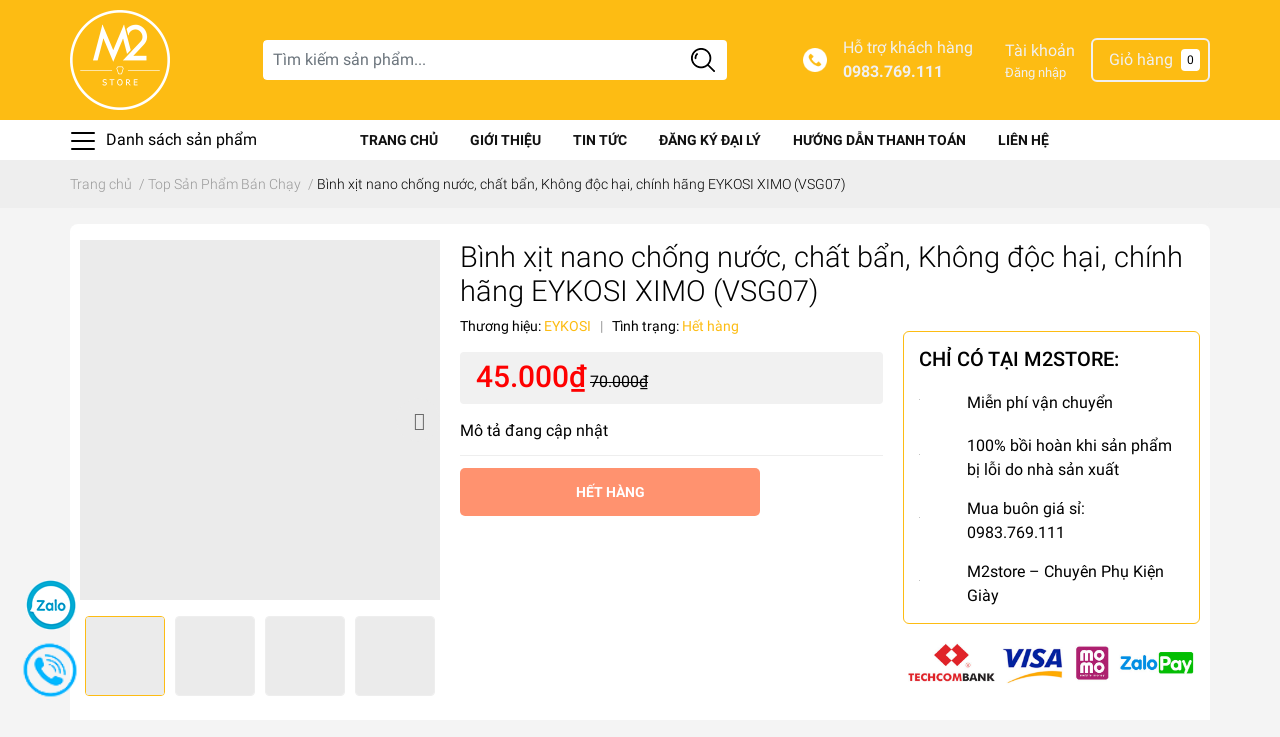

--- FILE ---
content_type: text/css
request_url: https://bizweb.dktcdn.net/100/420/640/themes/811261/assets/product_style.scss.css?1690559177307
body_size: 2663
content:
.shop-online p{color:#fe5622;font-weight:500}.shop-online{text-align:center;width:50%}a.link-shopping.link_shopee{float:left;width:50%}.list-product-slidebar .old-price{display:none}.list-product-slidebar .special-price.f-left{padding-top:13px}.title-product{font-weight:300;font-size:1.8rem}@media (max-width: 767px){.title-product{font-size:1.2rem}}.details-pro .group-status .line{color:#999}.details-pro .group-status{font-size:14px}@media (max-width: 575px){.details-pro .group-status{font-size:12px}.details-pro .group-status>span{display:block}.details-pro .group-status .line{display:none}}.status_name{color:var(--primary-color)}.details-product .details-pro .price-box{position:relative;margin:15px 0 10px;padding:10px 16px;background:#f1f1f1;border-radius:4px}.details-product .details-pro .price-box .product-badge{display:block}.details-product .details-pro .product-price{font-size:30px;color:var(--price-color);font-weight:500;line-height:30px;font-family:inherit}.swatch-element{position:relative;margin:8px 12px 0px 0px;overflow:hidden;border-radius:4px}.swatch-element.color{margin:0px 10px 0px 0}.swatch-element.color .trang{background-color:#fcfcfc}.swatch-element.color .xanh-ngoc{background-color:#0572ff}.swatch-element.color .bac{background-color:#dfdfdf}.swatch-element.color .den{background-color:#000000}.swatch-element.color .do{background-color:#f20808}.swatch-element.color .vang{background-color:#fcef05}.swatch-element.color .xam{background-color:#615a5a}.swatch-element.color .xanh-nuoc-bien{background-color:#3a40fa}.swatch-element.color .xanh-luc{background-color:#00b7ff}.swatch-element.color .tim{background-color:#c500ff}.swatch-element.color+.tooltip{z-index:-1;white-space:nowrap}.swatch-element.color:hover+.tooltip{opacity:1;z-index:100;top:-30px;min-width:30px;background:#000;color:#fff;padding:4px 6px;font-size:10px;border-radius:4px}.swatch-element.color:hover+.tooltip:after{content:'';position:absolute;left:16px;bottom:-3px;width:0;height:0;border-style:solid;border-width:3px 2.5px 0 2.5px;border-color:#000000 transparent transparent transparent}.swatch-element label{padding:8px 12px;font-size:13px;border-radius:6px;height:32px !important;min-width:auto !important;white-space:nowrap;display:flex;align-items:center;justify-content:center;border:1px solid #ddd}.swatch-element input{width:100%;height:100%;opacity:0;position:absolute;z-index:1;top:0;left:0;cursor:pointer}.swatch .swatch-element input:checked+label{background:#fff;border-color:var(--primary-color) !important;color:var(--primary-color);position:relative}.swatch .swatch-element input:checked+label:after{content:"";background:url("[data-uri]");background-repeat:no-repeat;background-size:contain;position:absolute;top:0px;right:0;width:6px;height:6px}.swatch .swatch-element input:checked+label:before{content:'';padding:4px;font-size:10px;line-height:1;position:absolute;top:-15px;right:-13px;background:var(--primary-color);width:26px;height:24px;transform:rotate(45deg)}.button_actions .btn_base{height:48px;line-height:45px;color:#fff;font-weight:400;text-decoration:none;text-transform:uppercase;display:-webkit-box;display:-ms-flexbox;display:flex;flex-flow:column;-webkit-box-pack:center;-ms-flex-pack:center;justify-content:center;-webkit-box-align:center;-ms-flex-align:center;align-items:center;text-align:center;font-weight:bold;font-size:14px;line-height:45px;padding:0px 35px;border-radius:5px;margin-top:0px;border:solid 1px transparent;background:#ff5722;font-weight:600;min-width:300px}.button_actions .btn_base:hover{filter:brightness(1.2)}@media (max-width: 575px){.button_actions .btn_base{min-width:100%;width:100%}}.swatch .color label{width:30px;min-width:unset !important;height:30px !important;line-height:30px !important;border:1px solid #eee !important;border-radius:6px !important}.swatch .color label:before{content:none}.swatch{display:flex;align-items:center;flex-wrap:wrap}.swatch .header{flex:0 0 100px;margin-right:10px;font-weight:500}.form_button_details{margin-top:12px}.soluong label{justify-content:flex-start}.custom-btn-number{border:none;display:flex !important;height:30px;margin-bottom:20px;margin-top:10px;align-items:center}button.btn.btn_num{padding:4px;width:30px;border:1px solid #ced4da;height:30px;display:flex;align-items:center;justify-content:center}button.btn.btn_num.num_1{border-radius:4px 0px 0px 4px;border-right:0}button.btn.btn_num.num_2{border-radius:0px 4px 4px 0px;border-left:0}.prd_quantity{width:65px !important;text-align:center;border-radius:0;height:30px}.swatch,.product-summary{margin-bottom:5px;border-bottom:1px solid #eee;padding:5px 0 12px 0}.large-image img{position:absolute;top:50%;left:50%;transform:translate(-50%, -50%);object-fit:contain;max-width:100%;max-height:100%}#gallery_1:not(.slick-slider){display:flex;align-items:center;overflow:hidden}#gallery_02:not(.slick-slider){display:flex;align-items:center;overflow:hidden}#gallery_02 .item.slick-slide.slick-slide{margin:0 5px;border-radius:4px;overflow:hidden;border:1px solid #eee}#gallery_02 .item.slick-slide.slick-current.slick-active{border-color:var(--primary-color)}#gallery_02 .item.slick-slide{position:relative;height:80px}#gallery_02 .item.slick-slide img{width:auto;max-height:100%;position:absolute;top:0;bottom:0;left:0;right:0;margin:auto;padding:2px}.product-policises{font-size:16px}.product-policises-wrapper{border:1px solid var(--primary-color);border-radius:6px;margin-top:15px;padding:15px}.product-policises .media{align-items:center}.product-policises .media>div:not(.media-body){width:32px;height:32px}.product-policises .media+*{margin-top:15px}#content{overflow:hidden;word-break:break-word}#content iframe,#content video,#content img{max-width:100% !important}.ega-pro__seemore{position:relative}.ega-pro__seemore.show:before{content:none}.ega-pro__seemore:before{position:absolute;content:"";left:0;right:0;bottom:100%;height:100px;background:linear-gradient(180deg, rgba(255,255,255,0) 17%, #fff 93.12%)}@media (max-width: 768px){.product_related.row{flex-wrap:nowrap;overflow:auto}.product_related.row::-webkit-scrollbar{display:none}.product_related.row{-ms-overflow-style:none;scrollbar-width:none}.product_related.row .col-12{padding:5px}}#sapo-product-reviews .sapo-product-reviews-list .sapo-review-actions ul li:before,#sapo-product-reviews .sapo-product-reviews-list .sapo-review-reply-actions ul li:before{content:none !important}#sapo-product-reviews .sapo-product-reviews-list .sapo-review-actions ul li{margin-left:0px}#sapo-product-reviews .sapo-product-reviews-list .sapo-review-actions ul li{list-style:none !important}@media (max-width: 767px){#sapo-product-reviews .sapo-product-reviews-list .sapo-review-actions ul li{flex-wrap:wrap;flex-direction:column;align-items:flex-start}}#cr-addon-pro,.crbtn-modal.crbtn-modal---toast .crbtn-modal__body{font-size:14px !important;line-height:21px !important}.crbtn-modal__header{font-size:1rem !important;font-weight:500 !important;line-height:1.5 !important;color:var(--text-color) !important}.crbtn-modal__left{border:none !important;border-radius:0px !important}.ega-cr-addon .ega-menu__item.disabled{opacity:0.6 !important}
